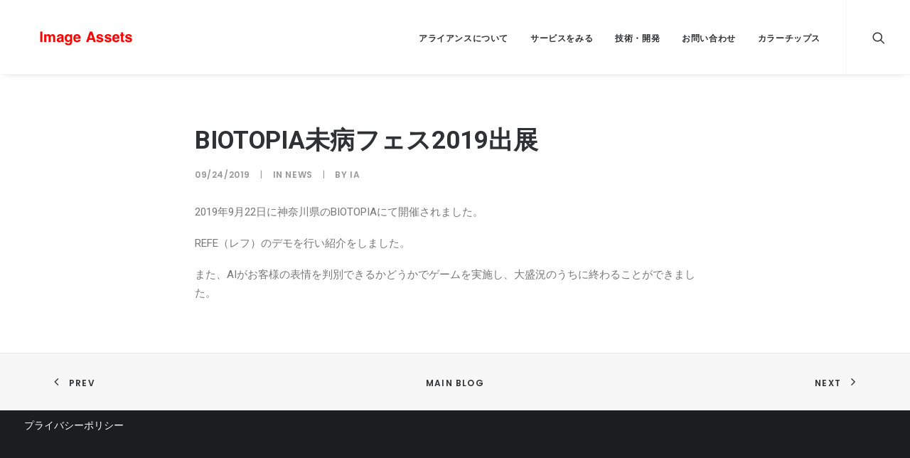

--- FILE ---
content_type: text/html; charset=UTF-8
request_url: http://image-assets.colorchips.co.jp.test-wing.com/news/exhibitedatbiotopiamibyofestival2019/
body_size: 11057
content:
<!DOCTYPE html>
<html class="no-touch" lang="ja"
	prefix="og: http://ogp.me/ns#"  xmlns="http://www.w3.org/1999/xhtml">
<head>
<meta http-equiv="Content-Type" content="text/html; charset=UTF-8">
<meta name="viewport" content="width=device-width, initial-scale=1">
<link rel="profile" href="http://gmpg.org/xfn/11">
<link rel="pingback" href="http://image-assets.colorchips.co.jp.test-wing.com/xmlrpc.php">
<title>BIOTOPIA未病フェス2019出展 | Image Assets</title>

<!-- All in One SEO Pack 2.12 by Michael Torbert of Semper Fi Web Design[406,453] -->
<meta name="description"  content="REFE（レフ）のデモを行い紹介をしました。" />

<link rel="canonical" href="http://image-assets.colorchips.co.jp.test-wing.com/news/exhibitedatbiotopiamibyofestival2019/" />
<meta property="og:title" content="BIOTOPIA未病フェス2019出展 | Image Assets" />
<meta property="og:type" content="article" />
<meta property="og:url" content="http://image-assets.colorchips.co.jp.test-wing.com/news/exhibitedatbiotopiamibyofestival2019/" />
<meta property="og:image" content="http://image-assets.colorchips.co.jp.test-wing.com/wp-content/plugins/all-in-one-seo-pack/images/default-user-image.png" />
<meta property="og:site_name" content="Image Assets" />
<meta property="og:description" content="REFE（レフ）のデモを行い紹介をしました。" />
<meta property="article:published_time" content="2019-09-24T08:03:55Z" />
<meta property="article:modified_time" content="2019-12-25T08:08:05Z" />
<meta name="twitter:card" content="summary" />
<meta name="twitter:title" content="BIOTOPIA未病フェス2019出展 | Image Assets" />
<meta name="twitter:description" content="REFE（レフ）のデモを行い紹介をしました。" />
<meta name="twitter:image" content="http://image-assets.colorchips.co.jp.test-wing.com/wp-content/plugins/all-in-one-seo-pack/images/default-user-image.png" />
<meta itemprop="image" content="http://image-assets.colorchips.co.jp.test-wing.com/wp-content/plugins/all-in-one-seo-pack/images/default-user-image.png" />
			<script type="text/javascript" >
				window.ga=window.ga||function(){(ga.q=ga.q||[]).push(arguments)};ga.l=+new Date;
				ga('create', 'UA-157922039-1', 'auto');
				// Plugins
				
				ga('send', 'pageview');
			</script>
			<script async src="https://www.google-analytics.com/analytics.js"></script>
			<!-- /all in one seo pack -->
<link rel='dns-prefetch' href='//fonts.googleapis.com' />
<link rel='dns-prefetch' href='//s.w.org' />
<link rel="alternate" type="application/rss+xml" title="Image Assets &raquo; フィード" href="http://image-assets.colorchips.co.jp.test-wing.com/feed/" />
<link rel="alternate" type="application/rss+xml" title="Image Assets &raquo; コメントフィード" href="http://image-assets.colorchips.co.jp.test-wing.com/comments/feed/" />
<link rel="alternate" type="application/rss+xml" title="Image Assets &raquo; BIOTOPIA未病フェス2019出展 のコメントのフィード" href="http://image-assets.colorchips.co.jp.test-wing.com/news/exhibitedatbiotopiamibyofestival2019/feed/" />
		<script type="text/javascript">
			window._wpemojiSettings = {"baseUrl":"https:\/\/s.w.org\/images\/core\/emoji\/11\/72x72\/","ext":".png","svgUrl":"https:\/\/s.w.org\/images\/core\/emoji\/11\/svg\/","svgExt":".svg","source":{"concatemoji":"http:\/\/image-assets.colorchips.co.jp.test-wing.com\/wp-includes\/js\/wp-emoji-release.min.js?ver=4.9.26"}};
			!function(e,a,t){var n,r,o,i=a.createElement("canvas"),p=i.getContext&&i.getContext("2d");function s(e,t){var a=String.fromCharCode;p.clearRect(0,0,i.width,i.height),p.fillText(a.apply(this,e),0,0);e=i.toDataURL();return p.clearRect(0,0,i.width,i.height),p.fillText(a.apply(this,t),0,0),e===i.toDataURL()}function c(e){var t=a.createElement("script");t.src=e,t.defer=t.type="text/javascript",a.getElementsByTagName("head")[0].appendChild(t)}for(o=Array("flag","emoji"),t.supports={everything:!0,everythingExceptFlag:!0},r=0;r<o.length;r++)t.supports[o[r]]=function(e){if(!p||!p.fillText)return!1;switch(p.textBaseline="top",p.font="600 32px Arial",e){case"flag":return s([55356,56826,55356,56819],[55356,56826,8203,55356,56819])?!1:!s([55356,57332,56128,56423,56128,56418,56128,56421,56128,56430,56128,56423,56128,56447],[55356,57332,8203,56128,56423,8203,56128,56418,8203,56128,56421,8203,56128,56430,8203,56128,56423,8203,56128,56447]);case"emoji":return!s([55358,56760,9792,65039],[55358,56760,8203,9792,65039])}return!1}(o[r]),t.supports.everything=t.supports.everything&&t.supports[o[r]],"flag"!==o[r]&&(t.supports.everythingExceptFlag=t.supports.everythingExceptFlag&&t.supports[o[r]]);t.supports.everythingExceptFlag=t.supports.everythingExceptFlag&&!t.supports.flag,t.DOMReady=!1,t.readyCallback=function(){t.DOMReady=!0},t.supports.everything||(n=function(){t.readyCallback()},a.addEventListener?(a.addEventListener("DOMContentLoaded",n,!1),e.addEventListener("load",n,!1)):(e.attachEvent("onload",n),a.attachEvent("onreadystatechange",function(){"complete"===a.readyState&&t.readyCallback()})),(n=t.source||{}).concatemoji?c(n.concatemoji):n.wpemoji&&n.twemoji&&(c(n.twemoji),c(n.wpemoji)))}(window,document,window._wpemojiSettings);
		</script>
		<style type="text/css">
img.wp-smiley,
img.emoji {
	display: inline !important;
	border: none !important;
	box-shadow: none !important;
	height: 1em !important;
	width: 1em !important;
	margin: 0 .07em !important;
	vertical-align: -0.1em !important;
	background: none !important;
	padding: 0 !important;
}
</style>
<link rel='stylesheet' id='layerslider-css'  href='http://image-assets.colorchips.co.jp.test-wing.com/wp-content/plugins/LayerSlider/static/layerslider/css/layerslider.css?ver=6.7.6' type='text/css' media='all' />
<link rel='stylesheet' id='contact-form-7-css'  href='http://image-assets.colorchips.co.jp.test-wing.com/wp-content/plugins/contact-form-7/includes/css/styles.css?ver=5.0.1' type='text/css' media='all' />
<link rel='stylesheet' id='uncode-style-css'  href='http://image-assets.colorchips.co.jp.test-wing.com/wp-content/themes/uncode/library/css/style.css?ver=1713035384' type='text/css' media='all' />
<style id='uncode-style-inline-css' type='text/css'>

@media (min-width: 960px) { .limit-width { max-width: 1200px; margin: auto;}}
.menu-primary ul.menu-smart > li > a, .menu-primary ul.menu-smart li.dropdown > a, .menu-primary ul.menu-smart li.mega-menu > a, .vmenu-container ul.menu-smart > li > a, .vmenu-container ul.menu-smart li.dropdown > a { text-transform: uppercase; }
body.menu-custom-padding .col-lg-0.logo-container, body.menu-custom-padding .col-lg-12 .logo-container { padding-top: 27px; padding-bottom: 27px; }
body.menu-custom-padding .col-lg-0.logo-container.shrinked, body.menu-custom-padding .col-lg-12 .logo-container.shrinked { padding-top: 18px; padding-bottom: 18px; }
@media (max-width: 959px) { body.menu-custom-padding .menu-container .logo-container { padding-top: 27px !important; padding-bottom: 27px !important; } }
</style>
<link rel='stylesheet' id='uncode-icons-css'  href='http://image-assets.colorchips.co.jp.test-wing.com/wp-content/themes/uncode/library/css/uncode-icons.css?ver=1713035384' type='text/css' media='all' />
<link rel='stylesheet' id='uncode-custom-style-css'  href='http://image-assets.colorchips.co.jp.test-wing.com/wp-content/themes/uncode/library/css/style-custom.css?ver=1713035384' type='text/css' media='all' />
<link rel='stylesheet' id='uncodefont-google-css'  href='//fonts.googleapis.com/css?family=Poppins%3A300%2Cregular%2C500%2C600%2C700%7CDroid+Serif%3Aregular%2Citalic%2C700%2C700italic%7CDosis%3A200%2C300%2Cregular%2C500%2C600%2C700%2C800%7CPlayfair+Display%3Aregular%2Citalic%2C700%2C700italic%2C900%2C900italic%7COswald%3A300%2Cregular%2C700%7CRoboto%3A100%2C100italic%2C300%2C300italic%2Cregular%2Citalic%2C500%2C500italic%2C700%2C700italic%2C900%2C900italic%7CNunito%3A200%2C200italic%2C300%2C300italic%2Cregular%2Citalic%2C600%2C600italic%2C700%2C700italic%2C900%2C900italic&#038;subset=devanagari%2Clatin-ext%2Clatin%2Ccyrillic%2Cvietnamese%2Cgreek%2Ccyrillic-ext%2Cgreek-ext&#038;ver=1.9.3' type='text/css' media='all' />
<script type='text/javascript' src='http://image-assets.colorchips.co.jp.test-wing.com/wp-includes/js/jquery/jquery.js?ver=1.12.4'></script>
<script type='text/javascript' src='http://image-assets.colorchips.co.jp.test-wing.com/wp-includes/js/jquery/jquery-migrate.min.js?ver=1.4.1'></script>
<script type='text/javascript'>
/* <![CDATA[ */
var LS_Meta = {"v":"6.7.6"};
/* ]]> */
</script>
<script type='text/javascript' src='http://image-assets.colorchips.co.jp.test-wing.com/wp-content/plugins/LayerSlider/static/layerslider/js/greensock.js?ver=1.19.0'></script>
<script type='text/javascript' src='http://image-assets.colorchips.co.jp.test-wing.com/wp-content/plugins/LayerSlider/static/layerslider/js/layerslider.kreaturamedia.jquery.js?ver=6.7.6'></script>
<script type='text/javascript' src='http://image-assets.colorchips.co.jp.test-wing.com/wp-content/plugins/LayerSlider/static/layerslider/js/layerslider.transitions.js?ver=6.7.6'></script>
<script type='text/javascript'>
/* <![CDATA[ */
var cssTarget = "img.style-svg";
var ForceInlineSVGActive = "false";
/* ]]> */
</script>
<script type='text/javascript' src='http://image-assets.colorchips.co.jp.test-wing.com/wp-content/plugins/svg-support/js/min/svgs-inline-min.js?ver=1.0.0'></script>
<script type='text/javascript'>
var mejsL10n = {"language":"ja","strings":{"mejs.install-flash":"\u3054\u5229\u7528\u306e\u30d6\u30e9\u30a6\u30b6\u30fc\u306f Flash Player \u304c\u7121\u52b9\u306b\u306a\u3063\u3066\u3044\u308b\u304b\u3001\u30a4\u30f3\u30b9\u30c8\u30fc\u30eb\u3055\u308c\u3066\u3044\u307e\u305b\u3093\u3002Flash Player \u30d7\u30e9\u30b0\u30a4\u30f3\u3092\u6709\u52b9\u306b\u3059\u308b\u304b\u3001\u6700\u65b0\u30d0\u30fc\u30b8\u30e7\u30f3\u3092 https:\/\/get.adobe.com\/jp\/flashplayer\/ \u304b\u3089\u30a4\u30f3\u30b9\u30c8\u30fc\u30eb\u3057\u3066\u304f\u3060\u3055\u3044\u3002","mejs.fullscreen-off":"\u30d5\u30eb\u30b9\u30af\u30ea\u30fc\u30f3\u3092\u30aa\u30d5","mejs.fullscreen-on":"\u30d5\u30eb\u30b9\u30af\u30ea\u30fc\u30f3","mejs.download-video":"\u52d5\u753b\u3092\u30c0\u30a6\u30f3\u30ed\u30fc\u30c9","mejs.fullscreen":"\u30d5\u30eb\u30b9\u30af\u30ea\u30fc\u30f3","mejs.time-jump-forward":["1\u79d2\u9032\u3080","%1\u79d2\u9032\u3080"],"mejs.loop":"\u30eb\u30fc\u30d7\u5207\u308a\u66ff\u3048","mejs.play":"\u518d\u751f","mejs.pause":"\u505c\u6b62","mejs.close":"\u9589\u3058\u308b","mejs.time-slider":"\u30bf\u30a4\u30e0\u30b9\u30e9\u30a4\u30c0\u30fc","mejs.time-help-text":"1\u79d2\u9032\u3080\u306b\u306f\u5de6\u53f3\u77e2\u5370\u30ad\u30fc\u3092\u300110\u79d2\u9032\u3080\u306b\u306f\u4e0a\u4e0b\u77e2\u5370\u30ad\u30fc\u3092\u4f7f\u3063\u3066\u304f\u3060\u3055\u3044\u3002","mejs.time-skip-back":["1\u79d2\u623b\u308b","%1\u79d2\u623b\u308b"],"mejs.captions-subtitles":"\u30ad\u30e3\u30d7\u30b7\u30e7\u30f3\/\u5b57\u5e55","mejs.captions-chapters":"\u30c1\u30e3\u30d7\u30bf\u30fc","mejs.none":"\u306a\u3057","mejs.mute-toggle":"\u30df\u30e5\u30fc\u30c8\u5207\u308a\u66ff\u3048","mejs.volume-help-text":"\u30dc\u30ea\u30e5\u30fc\u30e0\u8abf\u7bc0\u306b\u306f\u4e0a\u4e0b\u77e2\u5370\u30ad\u30fc\u3092\u4f7f\u3063\u3066\u304f\u3060\u3055\u3044\u3002","mejs.unmute":"\u30df\u30e5\u30fc\u30c8\u89e3\u9664","mejs.mute":"\u30df\u30e5\u30fc\u30c8","mejs.volume-slider":"\u30dc\u30ea\u30e5\u30fc\u30e0\u30b9\u30e9\u30a4\u30c0\u30fc","mejs.video-player":"\u52d5\u753b\u30d7\u30ec\u30fc\u30e4\u30fc","mejs.audio-player":"\u97f3\u58f0\u30d7\u30ec\u30fc\u30e4\u30fc","mejs.ad-skip":"\u5e83\u544a\u3092\u30b9\u30ad\u30c3\u30d7","mejs.ad-skip-info":["1\u79d2\u5f8c\u306b\u30b9\u30ad\u30c3\u30d7","%1\u79d2\u5f8c\u306b\u30b9\u30ad\u30c3\u30d7"],"mejs.source-chooser":"\u30bd\u30fc\u30b9\u306e\u9078\u629e","mejs.stop":"\u505c\u6b62","mejs.speed-rate":"\u901f\u5ea6\u7387","mejs.live-broadcast":"\u751f\u653e\u9001","mejs.afrikaans":"\u30a2\u30d5\u30ea\u30ab\u30fc\u30f3\u30b9\u8a9e","mejs.albanian":"\u30a2\u30eb\u30d0\u30cb\u30a2\u8a9e","mejs.arabic":"\u30a2\u30e9\u30d3\u30a2\u8a9e","mejs.belarusian":"\u30d9\u30e9\u30eb\u30fc\u30b7\u8a9e","mejs.bulgarian":"\u30d6\u30eb\u30ac\u30ea\u30a2\u8a9e","mejs.catalan":"\u30ab\u30bf\u30ed\u30cb\u30a2\u8a9e","mejs.chinese":"\u4e2d\u56fd\u8a9e","mejs.chinese-simplified":"\u4e2d\u56fd\u8a9e (\u7c21\u4f53\u5b57)","mejs.chinese-traditional":"\u4e2d\u56fd\u8a9e (\u7e41\u4f53\u5b57)","mejs.croatian":"\u30af\u30ed\u30a2\u30c1\u30a2\u8a9e","mejs.czech":"\u30c1\u30a7\u30b3\u8a9e","mejs.danish":"\u30c7\u30f3\u30de\u30fc\u30af\u8a9e","mejs.dutch":"\u30aa\u30e9\u30f3\u30c0\u8a9e","mejs.english":"\u82f1\u8a9e","mejs.estonian":"\u30a8\u30b9\u30c8\u30cb\u30a2\u8a9e","mejs.filipino":"\u30d5\u30a3\u30ea\u30d4\u30f3\u8a9e","mejs.finnish":"\u30d5\u30a3\u30f3\u30e9\u30f3\u30c9\u8a9e","mejs.french":"\u30d5\u30e9\u30f3\u30b9\u8a9e","mejs.galician":"\u30ac\u30ea\u30b7\u30a2\u8a9e","mejs.german":"\u30c9\u30a4\u30c4\u8a9e","mejs.greek":"\u30ae\u30ea\u30b7\u30e3\u8a9e","mejs.haitian-creole":"\u30cf\u30a4\u30c1\u8a9e","mejs.hebrew":"\u30d8\u30d6\u30e9\u30a4\u8a9e","mejs.hindi":"\u30d2\u30f3\u30c7\u30a3\u30fc\u8a9e","mejs.hungarian":"\u30cf\u30f3\u30ac\u30ea\u30fc\u8a9e","mejs.icelandic":"\u30a2\u30a4\u30b9\u30e9\u30f3\u30c9\u8a9e","mejs.indonesian":"\u30a4\u30f3\u30c9\u30cd\u30b7\u30a2\u8a9e","mejs.irish":"\u30a2\u30a4\u30eb\u30e9\u30f3\u30c9\u8a9e","mejs.italian":"\u30a4\u30bf\u30ea\u30a2\u8a9e","mejs.japanese":"\u65e5\u672c\u8a9e","mejs.korean":"\u97d3\u56fd\u8a9e","mejs.latvian":"\u30e9\u30c8\u30d3\u30a2\u8a9e","mejs.lithuanian":"\u30ea\u30c8\u30a2\u30cb\u30a2\u8a9e","mejs.macedonian":"\u30de\u30b1\u30c9\u30cb\u30a2\u8a9e","mejs.malay":"\u30de\u30ec\u30fc\u8a9e","mejs.maltese":"\u30de\u30eb\u30bf\u8a9e","mejs.norwegian":"\u30ce\u30eb\u30a6\u30a7\u30fc\u8a9e","mejs.persian":"\u30da\u30eb\u30b7\u30a2\u8a9e","mejs.polish":"\u30dd\u30fc\u30e9\u30f3\u30c9\u8a9e","mejs.portuguese":"\u30dd\u30eb\u30c8\u30ac\u30eb\u8a9e","mejs.romanian":"\u30eb\u30fc\u30de\u30cb\u30a2\u8a9e","mejs.russian":"\u30ed\u30b7\u30a2\u8a9e","mejs.serbian":"\u30bb\u30eb\u30d3\u30a2\u8a9e","mejs.slovak":"\u30b9\u30ed\u30d0\u30ad\u30a2\u8a9e","mejs.slovenian":"\u30b9\u30ed\u30d9\u30cb\u30a2\u8a9e","mejs.spanish":"\u30b9\u30da\u30a4\u30f3\u8a9e","mejs.swahili":"\u30b9\u30ef\u30d2\u30ea\u8a9e","mejs.swedish":"\u30b9\u30a6\u30a7\u30fc\u30c7\u30f3\u8a9e","mejs.tagalog":"\u30bf\u30ac\u30ed\u30b0\u8a9e","mejs.thai":"\u30bf\u30a4\u8a9e","mejs.turkish":"\u30c8\u30eb\u30b3\u8a9e","mejs.ukrainian":"\u30a6\u30af\u30e9\u30a4\u30ca\u8a9e","mejs.vietnamese":"\u30d9\u30c8\u30ca\u30e0\u8a9e","mejs.welsh":"\u30a6\u30a7\u30fc\u30eb\u30ba\u8a9e","mejs.yiddish":"\u30a4\u30c7\u30a3\u30c3\u30b7\u30e5\u8a9e"}};
</script>
<script type='text/javascript' src='http://image-assets.colorchips.co.jp.test-wing.com/wp-includes/js/mediaelement/mediaelement-and-player.min.js?ver=4.2.6-78496d1'></script>
<script type='text/javascript' src='http://image-assets.colorchips.co.jp.test-wing.com/wp-includes/js/mediaelement/mediaelement-migrate.min.js?ver=4.9.26'></script>
<script type='text/javascript'>
/* <![CDATA[ */
var _wpmejsSettings = {"pluginPath":"\/wp-includes\/js\/mediaelement\/","classPrefix":"mejs-","stretching":"responsive"};
/* ]]> */
</script>
<script type='text/javascript' src='/wp-content/themes/uncode/library/js/ai-uncode.js' id='uncodeAI' data-home='/' data-path='/' data-breakpoints-images='258,516,720,1032,1440,2064,2880'></script>
<script type='text/javascript'>
/* <![CDATA[ */
var SiteParameters = {"days":"days","hours":"hours","minutes":"minutes","seconds":"seconds","constant_scroll":"on","scroll_speed":"2","parallax_factor":"0.25","loading":"Loading\u2026","slide_name":"slide","slide_footer":"footer","ajax_url":"http:\/\/image-assets.colorchips.co.jp.test-wing.com\/wp-admin\/admin-ajax.php","nonce_adaptive_images":"9356408c37"};
/* ]]> */
</script>
<script type='text/javascript' src='http://image-assets.colorchips.co.jp.test-wing.com/wp-content/themes/uncode/library/js/init.js?ver=1713035384'></script>
<meta name="generator" content="Powered by LayerSlider 6.7.6 - Multi-Purpose, Responsive, Parallax, Mobile-Friendly Slider Plugin for WordPress." />
<!-- LayerSlider updates and docs at: https://layerslider.kreaturamedia.com -->
<link rel='https://api.w.org/' href='http://image-assets.colorchips.co.jp.test-wing.com/wp-json/' />
<link rel="EditURI" type="application/rsd+xml" title="RSD" href="http://image-assets.colorchips.co.jp.test-wing.com/xmlrpc.php?rsd" />
<link rel="wlwmanifest" type="application/wlwmanifest+xml" href="http://image-assets.colorchips.co.jp.test-wing.com/wp-includes/wlwmanifest.xml" /> 
<link rel='prev' title='Demeking Research REFE（レフ）のリリース' href='http://image-assets.colorchips.co.jp.test-wing.com/news/demekingresearchrefedebut/' />
<link rel='next' title='サイトリニューアル' href='http://image-assets.colorchips.co.jp.test-wing.com/news/siterenewal/' />
<meta name="generator" content="WordPress 4.9.26" />
<link rel='shortlink' href='http://image-assets.colorchips.co.jp.test-wing.com/?p=77169' />
<link rel="alternate" type="application/json+oembed" href="http://image-assets.colorchips.co.jp.test-wing.com/wp-json/oembed/1.0/embed?url=http%3A%2F%2Fimage-assets.colorchips.co.jp.test-wing.com%2Fnews%2Fexhibitedatbiotopiamibyofestival2019%2F" />
<link rel="alternate" type="text/xml+oembed" href="http://image-assets.colorchips.co.jp.test-wing.com/wp-json/oembed/1.0/embed?url=http%3A%2F%2Fimage-assets.colorchips.co.jp.test-wing.com%2Fnews%2Fexhibitedatbiotopiamibyofestival2019%2F&#038;format=xml" />
<!--[if lte IE 9]><link rel="stylesheet" type="text/css" href="http://image-assets.colorchips.co.jp.test-wing.com/wp-content/plugins/uncode-js_composer/assets/css/vc_lte_ie9.min.css" media="screen"><![endif]-->		<style type="text/css" id="wp-custom-css">
			/* スクロールつきテキストボックス */

.infobox {
height: 13.6em;
padding:10px;
overflow: auto;
border: #6a6a6a 1px dashed;
background-color: #FFFFFF;
text-align:left;
}
input {
	max-width:100%;
}
.contact-wrap {
	max-width:600px;
	margin:auto;
}
.wpcf7-text {
	width:100%;
}		</style>
	<noscript><style type="text/css"> .wpb_animate_when_almost_visible { opacity: 1; }</style></noscript></head>
<body class="post-template-default single single-post postid-77169 single-format-standard  style-color-wayh-bg hormenu-position-left hmenu hmenu-position-right header-full-width main-center-align menu-mobile-animated menu-mobile-transparent menu-custom-padding menu-mobile-centered wpb-js-composer js-comp-ver-5.6 vc_responsive" data-border="0">
		<div class="body-borders" data-border="0"><div class="top-border body-border-shadow"></div><div class="right-border body-border-shadow"></div><div class="bottom-border body-border-shadow"></div><div class="left-border body-border-shadow"></div><div class="top-border style-light-bg"></div><div class="right-border style-light-bg"></div><div class="bottom-border style-light-bg"></div><div class="left-border style-light-bg"></div></div>	<div class="box-wrapper">
		<div class="box-container">
		<script type="text/javascript">UNCODE.initBox();</script>
		<div class="menu-wrapper menu-shrink menu-hide-only menu-no-arrows">
													
													<header id="masthead" class="navbar menu-primary menu-light submenu-dark menu-transparent menu-add-padding style-light-original menu-absolute menu-animated menu-with-logo">
														<div class="menu-container menu-hide style-color-xsdn-bg menu-borders menu-shadows">
															<div class="row-menu">
																<div class="row-menu-inner">
																	<div id="logo-container-mobile" class="col-lg-0 logo-container middle">
																		<div id="main-logo" class="navbar-header style-light">
																			<a href="http://image-assets.colorchips.co.jp.test-wing.com" class="navbar-brand" data-padding-shrink ="18" data-minheight="45"><div class="logo-image logo-light" data-maxheight="50" style="height: 50px;"><img src="http://image-assets.colorchips.co.jp.test-wing.com/wp-content/uploads/2018/12/c8856789ec11ab8b1013037cef6929f9-uai-258x74.png" alt="logo" width="258" height="74" class="img-responsive adaptive-async" data-uniqueid="73664-100443" data-guid="http://image-assets.colorchips.co.jp.test-wing.com/wp-content/uploads/2018/12/c8856789ec11ab8b1013037cef6929f9.png" data-path="2018/12/c8856789ec11ab8b1013037cef6929f9.png" data-width="173" data-height="50" data-singlew="null" data-singleh="null" data-crop="" data-fixed="height" /></div><div class="logo-image logo-dark" data-maxheight="50" style="height: 50px;display:none;"><img src="http://image-assets.colorchips.co.jp.test-wing.com/wp-content/uploads/2018/12/2b530e80c7d0de90885e285c5d798063-uai-258x73.png" alt="logo" width="258" height="73" class="img-responsive adaptive-async" data-uniqueid="73663-129328" data-guid="http://image-assets.colorchips.co.jp.test-wing.com/wp-content/uploads/2018/12/2b530e80c7d0de90885e285c5d798063.png" data-path="2018/12/2b530e80c7d0de90885e285c5d798063.png" data-width="178" data-height="50" data-singlew="null" data-singleh="null" data-crop="" data-fixed="height" /></div></a>
																		</div>
																		<div class="mmb-container"><div class="mobile-menu-button mobile-menu-button-light lines-button x2"><span class="lines"></span></div></div>
																	</div>
																	<div class="col-lg-12 main-menu-container middle">
																		<div class="menu-horizontal menu-dd-shadow-lg">
																			<div class="menu-horizontal-inner">
																				<div class="nav navbar-nav navbar-main navbar-nav-first"><ul id="menu-menu" class="menu-primary-inner menu-smart sm"><li id="menu-item-76250" class="menu-item menu-item-type-post_type menu-item-object-page menu-item-76250 menu-item-link"><a title="アライアンスについて" href="http://image-assets.colorchips.co.jp.test-wing.com/business-alliance/">アライアンスについて<i class="fa fa-angle-right fa-dropdown"></i></a></li>
<li id="menu-item-73625" class="menu-item menu-item-type-custom menu-item-object-custom menu-item-has-children menu-item-73625 dropdown menu-item-link"><a title="サービスをみる" href="/" data-toggle="dropdown" class="dropdown-toggle" data-type="title">サービスをみる<i class="fa fa-angle-down fa-dropdown"></i></a>
<ul role="menu" class="drop-menu">
	<li id="menu-item-77231" class="menu-item menu-item-type-post_type menu-item-object-page menu-item-has-children menu-item-77231 dropdown"><a title="Demeking Service" href="http://image-assets.colorchips.co.jp.test-wing.com/demekingservice/" data-type="title">Demeking Service<i class="fa fa-angle-down fa-dropdown"></i></a>
	<ul role="menu" class="drop-menu">
		<li id="menu-item-77228" class="menu-item menu-item-type-post_type menu-item-object-page menu-item-77228"><a title="Demeking Research T-DACS" href="http://image-assets.colorchips.co.jp.test-wing.com/demeking-research-t-dacs/">Demeking Research T-DACS<i class="fa fa-angle-right fa-dropdown"></i></a></li>
		<li id="menu-item-77251" class="menu-item menu-item-type-post_type menu-item-object-page menu-item-77251"><a title="Demeking Research DMACS" href="http://image-assets.colorchips.co.jp.test-wing.com/demeking-research-dmacs/">Demeking Research DMACS<i class="fa fa-angle-right fa-dropdown"></i></a></li>
		<li id="menu-item-73674" class="menu-item menu-item-type-post_type menu-item-object-page menu-item-73674"><a title="Demeking Sports" href="http://image-assets.colorchips.co.jp.test-wing.com/demeking-sports/">Demeking Sports<i class="fa fa-angle-right fa-dropdown"></i></a></li>
		<li id="menu-item-76342" class="menu-item menu-item-type-post_type menu-item-object-page menu-item-76342"><a title="Demeking Measure" href="http://image-assets.colorchips.co.jp.test-wing.com/demeking-measure/">Demeking Measure<i class="fa fa-angle-right fa-dropdown"></i></a></li>
		<li id="menu-item-76590" class="menu-item menu-item-type-post_type menu-item-object-page menu-item-76590"><a title="Demeking Head" href="http://image-assets.colorchips.co.jp.test-wing.com/demeking-head/">Demeking Head<i class="fa fa-angle-right fa-dropdown"></i></a></li>
	</ul>
</li>
	<li id="menu-item-76720" class="menu-item menu-item-type-post_type menu-item-object-page menu-item-76720"><a title="VD-4K ソリューション" href="http://image-assets.colorchips.co.jp.test-wing.com/vd-4k-%e3%82%bd%e3%83%aa%e3%83%a5%e3%83%bc%e3%82%b7%e3%83%a7%e3%83%b3/">VD-4K ソリューション<i class="fa fa-angle-right fa-dropdown"></i></a></li>
</ul>
</li>
<li id="menu-item-76683" class="menu-item menu-item-type-post_type menu-item-object-page menu-item-76683 menu-item-link"><a title="技術・開発" href="http://image-assets.colorchips.co.jp.test-wing.com/%e6%8a%80%e8%a1%93%e3%83%bb%e9%96%8b%e7%99%ba/">技術・開発<i class="fa fa-angle-right fa-dropdown"></i></a></li>
<li id="menu-item-77332" class="menu-item menu-item-type-post_type menu-item-object-page menu-item-77332 menu-item-link"><a title="お問い合わせ" href="http://image-assets.colorchips.co.jp.test-wing.com/contact/">お問い合わせ<i class="fa fa-angle-right fa-dropdown"></i></a></li>
<li id="menu-item-76190" class="menu-item menu-item-type-custom menu-item-object-custom menu-item-76190 menu-item-link"><a title="カラーチップス" href="https://www.colorchips.co.jp/">カラーチップス<i class="fa fa-angle-right fa-dropdown"></i></a></li>
</ul></div><div class="nav navbar-nav navbar-nav-last"><ul class="menu-smart sm menu-icons"><li class="menu-item-link search-icon style-light dropdown"><a href="#" class="trigger-overlay search-icon" data-area="search" data-container="box-container">
													<i class="fa fa-search3"></i><span class="desktop-hidden"><span>Search</span></span><i class="fa fa-angle-down fa-dropdown desktop-hidden"></i>
													</a>
													<ul role="menu" class="drop-menu desktop-hidden">
														<li>
															<form class="search" method="get" action="http://image-assets.colorchips.co.jp.test-wing.com/">
																<input type="search" class="search-field no-livesearch" placeholder="Search…" value="" name="s" title="Search for:" />
															</form>
														</li>
													</ul></li></ul></div></div>
																		</div>
																	</div>
																</div>
															</div>
														</div>
													</header>
												</div>			<script type="text/javascript">UNCODE.fixMenuHeight();</script>
			<div class="main-wrapper">
				<div class="main-container">
					<div class="page-wrapper">
						<div class="sections-container">
<script type="text/javascript">UNCODE.initHeader();</script><article id="post-77169" class="page-body style-color-xsdn-bg post-77169 post type-post status-publish format-standard hentry category-news">
          <div class="post-wrapper">
          	<div class="post-body"><div class="post-content un-no-sidebar-layout" style="max-width: 804px; margin: auto;"><div class="row-container">
	  					<div class="row row-parent style-light double-top-padding double-bottom-padding">
								<div class="post-title-wrapper"><h1 class="post-title">BIOTOPIA未病フェス2019出展</h1><div class="post-info"><div class="date-info">09/24/2019</div><div class="category-info"><span>|</span>In <a href="http://image-assets.colorchips.co.jp.test-wing.com/news/" title="View all posts in news">news</a></div><div class="author-info"><span>|</span>By <a href="http://image-assets.colorchips.co.jp.test-wing.com/author/ia/">IA</a></div></div></div><p>2019年9月22日に神奈川県のBIOTOPIAにて開催されました。</p>
<p>REFE（レフ）のデモを行い紹介をしました。</p>
<p>また、AIがお客様の表情を判別できるかどうかでゲームを実施し、大盛況のうちに終わることができました。</p>

							</div>
						</div></div></div><div class="row-container row-navigation row-navigation-light">
	  					<div class="row row-parent style-light limit-width">
								<nav class="post-navigation">
									<ul class="navigation"><li class="page-prev"><span class="btn-container"><a class="btn btn-link text-default-color btn-icon-left" href="http://image-assets.colorchips.co.jp.test-wing.com/news/demekingresearchrefedebut/" rel="prev"><i class="fa fa-angle-left"></i><span>Prev</span></a></span></li><li class="nav-back"><span class="btn-container"><a class="btn btn-link text-default-color" href="http://image-assets.colorchips.co.jp.test-wing.com/?page_id=37677">Main Blog</a></span></li><li class="page-next"><span class="btn-container"><a class="btn btn-link text-default-color btn-icon-right" href="http://image-assets.colorchips.co.jp.test-wing.com/news/siterenewal/" rel="next"><span>Next</span><i class="fa fa-angle-right"></i></a></span></li></ul><!-- .navigation -->
							</nav><!-- .post-navigation -->
							</div>
						</div>
          </div>
        </article>							</div><!-- sections container -->
						</div><!-- page wrapper -->
										<footer id="colophon" class="site-footer">
						<div data-parent="true" class="vc_row style-color-rgdb-bg row-container mobile-hidden boomapps_vcrow"><div class="row no-top-padding double-bottom-padding single-h-padding full-width row-parent" data-height-ratio="1" data-minheight="12"><div class="row-inner"><div class="pos-middle pos-left align_left column_parent col-lg-3 boomapps_vccolumn col-md-33 half-internal-gutter"><div class="uncol style-dark unexpand"  ><div class="uncoltable"><div class="uncell  boomapps_vccolumn no-block-padding"><div class="uncont"><div  class="wpb_widgetised_column wpb_content_element">
		<div class="wpb_wrapper">
			
			<aside id="text-8" class="widget widget_text widget-container sidebar-widgets">			<div class="textwidget"><p><a href="https://www.colorchips.co.jp/privacy/" target="_blank" rel="noopener">プライバシーポリシー</a></p>
</div>
		</aside>
		</div>
	</div>
</div></div></div></div></div><script id="script-744367" data-row="script-744367" type="text/javascript">if ( typeof UNCODE !== "undefined" ) UNCODE.initRow(document.getElementById("script-744367"));</script></div></div></div><div class="row-container style-dark-bg footer-last">
	  					<div class="row row-parent style-dark no-top-padding no-h-padding no-bottom-padding">
								<div class="site-info uncell col-lg-6 pos-middle text-left">&copy; 2025 Image Assets All rights reserved</div><!-- site info -->
							</div>
						</div>					</footer>
									</div><!-- main container -->
			</div><!-- main wrapper -->
					</div><!-- box container -->
	</div><!-- box wrapper -->
	<div class="style-light footer-scroll-top footer-scroll-higher"><a href="#" class="scroll-top"><i class="fa fa-angle-up fa-stack fa-rounded btn-default btn-hover-nobg"></i></a></div>	<div class="overlay overlay-sequential style-dark style-dark-bg overlay-search" data-area="search" data-container="box-container">
		<div class="mmb-container"><div class="menu-close-search mobile-menu-button menu-button-offcanvas mobile-menu-button-dark lines-button x2 overlay-close close" data-area="search" data-container="box-container"><span class="lines"></span></div></div>
		<div class="search-container"><form action="http://image-assets.colorchips.co.jp.test-wing.com/" method="get">
	<div class="search-container-inner">
		<input type="search" class="search-field form-fluid no-livesearch" placeholder="Search…" value="" name="s" title="Search for:">
	  <i class="fa fa-search3"></i>
	</div>
</form>
</div>
	</div>

	<script type='text/javascript' src='http://image-assets.colorchips.co.jp.test-wing.com/wp-includes/js/underscore.min.js?ver=1.8.3'></script>
<script type='text/javascript'>
/* <![CDATA[ */
var DavesWordPressLiveSearchConfig = {"resultsDirection":"","showThumbs":"false","showExcerpt":"false","displayPostCategory":"false","showMoreResultsLink":"true","activateWidgetLink":"true","minCharsToSearch":"0","xOffset":"0","yOffset":"0","blogURL":"http:\/\/image-assets.colorchips.co.jp.test-wing.com","ajaxURL":"http:\/\/image-assets.colorchips.co.jp.test-wing.com\/wp-admin\/admin-ajax.php","viewMoreText":"View more results","outdatedJQuery":"Dave's WordPress Live Search requires jQuery 1.2.6 or higher. WordPress ships with current jQuery versions. But if you are seeing this message, it's likely that another plugin is including an earlier version.","resultTemplate":"<ul id=\"dwls_search_results\" class=\"search_results dwls_search_results\">\n<input type=\"hidden\" name=\"query\" value=\"<%- resultsSearchTerm %>\" \/>\n<% _.each(searchResults, function(searchResult, index, list) { %>\n        <%\n        \/\/ Thumbnails\n        if(DavesWordPressLiveSearchConfig.showThumbs == \"true\" && searchResult.attachment_thumbnail) {\n                liClass = \"post_with_thumb\";\n        }\n        else {\n                liClass = \"\";\n        }\n        %>\n        <li class=\"post-<%= searchResult.ID %> daves-wordpress-live-search_result <%- liClass %>\">\n\n        <a href=\"<%= searchResult.permalink %>\" class=\"daves-wordpress-live-search_title\">\n        <% if(DavesWordPressLiveSearchConfig.displayPostCategory == \"true\" && searchResult.post_category !== undefined) { %>\n                <span class=\"search-category\"><%= searchResult.post_category %><\/span>\n        <% } %><span class=\"search-title\"><%= searchResult.post_title %><\/span><\/a>\n\n        <% if(searchResult.post_price !== undefined) { %>\n                <p class=\"price\"><%- searchResult.post_price %><\/p>\n        <% } %>\n\n        <% if(DavesWordPressLiveSearchConfig.showExcerpt == \"true\" && searchResult.post_excerpt) { %>\n                <%= searchResult.post_excerpt %>\n        <% } %>\n\n        <% if(e.displayPostMeta) { %>\n                <p class=\"meta clearfix daves-wordpress-live-search_author\" id=\"daves-wordpress-live-search_author\">Posted by <%- searchResult.post_author_nicename %><\/p><p id=\"daves-wordpress-live-search_date\" class=\"meta clearfix daves-wordpress-live-search_date\"><%- searchResult.post_date %><\/p>\n        <% } %>\n        <div class=\"clearfix\"><\/div><\/li>\n<% }); %>\n\n<% if(searchResults[0].show_more !== undefined && searchResults[0].show_more && DavesWordPressLiveSearchConfig.showMoreResultsLink == \"true\") { %>\n        <div class=\"clearfix search_footer\"><a href=\"<%= DavesWordPressLiveSearchConfig.blogURL %>\/?s=<%-  resultsSearchTerm %>\"><%- DavesWordPressLiveSearchConfig.viewMoreText %><\/a><\/div>\n<% } %>\n\n<\/ul>"};
/* ]]> */
</script>
<script type='text/javascript' src='http://image-assets.colorchips.co.jp.test-wing.com/wp-content/plugins/uncode-daves-wordpress-live-search/js/daves-wordpress-live-search.js?ver=4.9.26'></script>
<script type='text/javascript'>
/* <![CDATA[ */
var wpcf7 = {"apiSettings":{"root":"http:\/\/image-assets.colorchips.co.jp.test-wing.com\/wp-json\/contact-form-7\/v1","namespace":"contact-form-7\/v1"},"recaptcha":{"messages":{"empty":"Please verify that you are not a robot."}}};
/* ]]> */
</script>
<script type='text/javascript' src='http://image-assets.colorchips.co.jp.test-wing.com/wp-content/plugins/contact-form-7/includes/js/scripts.js?ver=5.0.1'></script>
<script type='text/javascript' src='http://image-assets.colorchips.co.jp.test-wing.com/wp-includes/js/mediaelement/wp-mediaelement.min.js?ver=4.9.26'></script>
<script type='text/javascript' src='http://image-assets.colorchips.co.jp.test-wing.com/wp-content/themes/uncode/library/js/plugins.js?ver=1713035384'></script>
<script type='text/javascript' src='http://image-assets.colorchips.co.jp.test-wing.com/wp-content/themes/uncode/library/js/app.js?ver=1713035384'></script>
<script type='text/javascript' src='http://image-assets.colorchips.co.jp.test-wing.com/wp-includes/js/wp-embed.min.js?ver=4.9.26'></script>
</body>
</html>
